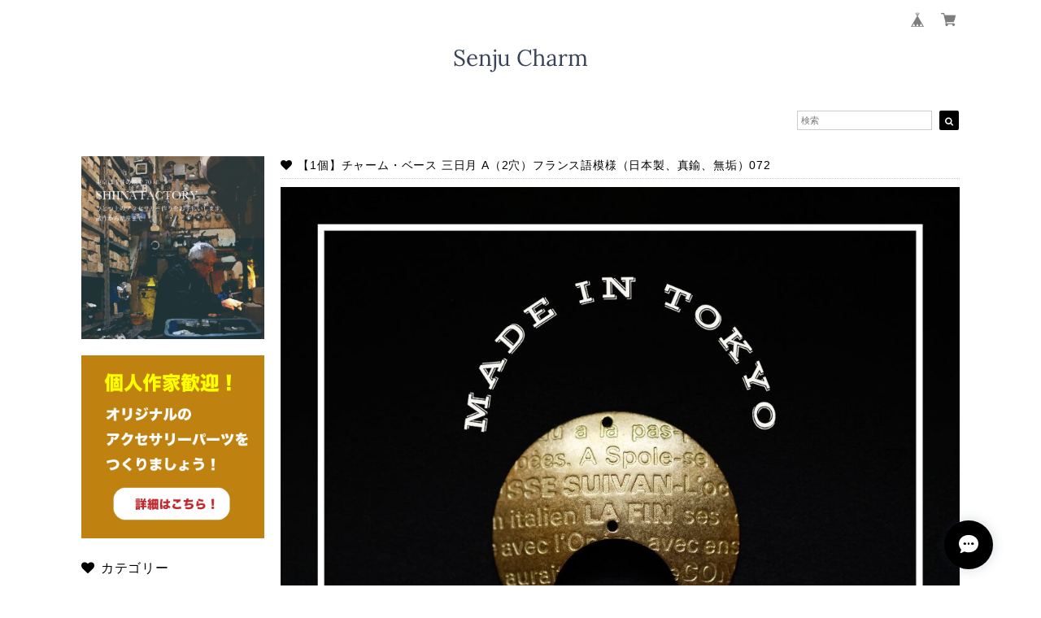

--- FILE ---
content_type: text/html; charset=UTF-8
request_url: https://shop.senjucharm.com/items/32227482/reviews?format=user&score=&page=1
body_size: 2787
content:
				<li class="review01__listChild">
			<figure class="review01__itemInfo">
				<a href="/items/70488675" class="review01__imgWrap">
					<img src="https://baseec-img-mng.akamaized.net/images/item/origin/67f9777bb35ac78ffbffef0670ede7c6.jpg?imformat=generic&q=90&im=Resize,width=146,type=normal" alt="【1個】チャーム　タツノオトシゴ（日本製、真鍮、無垢）247" class="review01__img">
				</a>
				<figcaption class="review01__item">
					<i class="review01__iconImg ico--good"></i>
					<p class="review01__itemName">【1個】チャーム　タツノオトシゴ（日本製、真鍮、無垢）247</p>
										<time datetime="2025-12-15" class="review01__date">2025/12/15</time>
				</figcaption>
			</figure><!-- /.review01__itemInfo -->
						<p class="review01__comment">辰年なので…笑
自分用のアクセサリーなどに使います。
タツノオトシゴ、他にもチャームは見たことがありますが、真鍮製なのと、大きすぎないサイズも気に入りました。経年変化も楽しみです。</p>
									<p class="review01__reply">レビューありがとうございます
お気に召していただけてうれしいです
お買い上げありがとうございました</p>
					</li>
				<li class="review01__listChild">
			<figure class="review01__itemInfo">
				<a href="/items/80779946" class="review01__imgWrap">
					<img src="https://baseec-img-mng.akamaized.net/images/item/origin/23443455fd93bc250782f92e7037aa88.jpg?imformat=generic&q=90&im=Resize,width=146,type=normal" alt="【1個】チャーム・こけし（日本製、真鍮、生地）369" class="review01__img">
				</a>
				<figcaption class="review01__item">
					<i class="review01__iconImg ico--good"></i>
					<p class="review01__itemName">【1個】チャーム・こけし（日本製、真鍮、生地）369</p>
										<time datetime="2025-12-15" class="review01__date">2025/12/15</time>
				</figcaption>
			</figure><!-- /.review01__itemInfo -->
						<p class="review01__comment">とっても可愛いチャームです。
マトリョーシカやこけしなどが好きですが、特にこけしチャームはなかなかなく、ようやくこちらで見つけました。アクセサリーなどに使いたいです。
こけしはもちろん、民芸品シリーズみたいなのがあるとイイな。</p>
									<p class="review01__reply">レビューありがとうございます
当方のチャームを見つけていただきうれしいです
貴重なご意見参考にさせていただきます
お買い上げありがとうございました</p>
					</li>
				<li class="review01__listChild">
			<figure class="review01__itemInfo">
				<a href="/items/82414590" class="review01__imgWrap">
					<img src="https://baseec-img-mng.akamaized.net/images/item/origin/1f572e1571c4b6d57312b53160129cb2.jpg?imformat=generic&q=90&im=Resize,width=146,type=normal" alt="ボックスチェーン　１m単位（真鍮、生地）" class="review01__img">
				</a>
				<figcaption class="review01__item">
					<i class="review01__iconImg ico--good"></i>
					<p class="review01__itemName">ボックスチェーン　１m単位（真鍮、生地）</p>
										<time datetime="2025-12-12" class="review01__date">2025/12/12</time>
				</figcaption>
			</figure><!-- /.review01__itemInfo -->
						<p class="review01__comment">いつも写真通りの美品をありがとうございます</p>
									<p class="review01__reply">レビューありがとうございます
お気に召していただけてうれしいです
お買い上げありがとうございました</p>
					</li>
				<li class="review01__listChild">
			<figure class="review01__itemInfo">
				<a href="/items/82414580" class="review01__imgWrap">
					<img src="https://baseec-img-mng.akamaized.net/images/item/origin/06e14bc164249b422903335bec879d75.jpg?imformat=generic&q=90&im=Resize,width=146,type=normal" alt="喜平チェーン　1m単位（真鍮、生地）" class="review01__img">
				</a>
				<figcaption class="review01__item">
					<i class="review01__iconImg ico--good"></i>
					<p class="review01__itemName">喜平チェーン　1m単位（真鍮、生地）</p>
										<time datetime="2025-12-12" class="review01__date">2025/12/12</time>
				</figcaption>
			</figure><!-- /.review01__itemInfo -->
						<p class="review01__comment">リクエストに快く応じてくださりありがとうございました</p>
									<p class="review01__reply">レビューありがとうございます。
機会がありましたらまたお願いいたします
お買い上げありがとうございました</p>
					</li>
				<li class="review01__listChild">
			<figure class="review01__itemInfo">
				<a href="/items/42893683" class="review01__imgWrap">
					<img src="https://baseec-img-mng.akamaized.net/images/item/origin/394b42c6d0dffe8a375066dcebd7509e.jpg?imformat=generic&q=90&im=Resize,width=146,type=normal" alt="【1個】チャーム クロス/十字架（日本製、真鍮、無垢）273" class="review01__img">
				</a>
				<figcaption class="review01__item">
					<i class="review01__iconImg ico--good"></i>
					<p class="review01__itemName">【1個】チャーム クロス/十字架（日本製、真鍮、無垢）273</p>
										<time datetime="2025-11-10" class="review01__date">2025/11/10</time>
				</figcaption>
			</figure><!-- /.review01__itemInfo -->
						<p class="review01__comment">良いクォリティのパーツだと思います。マットな輝きが上品で、裏面も綺麗。裏返っても気にならないって本当にありがたい。</p>
									<p class="review01__reply">レビューありがとうございます
お気に召していただけてうれしいです
お買い上げありがとうございました</p>
					</li>
				<li class="review01__listChild">
			<figure class="review01__itemInfo">
				<a href="/items/32245544" class="review01__imgWrap">
					<img src="https://baseec-img-mng.akamaized.net/images/item/origin/ee3d20c3625956f7b8d6ed47cf190863.jpg?imformat=generic&q=90&im=Resize,width=146,type=normal" alt="【1個】チャーム ユニコーン（日本製、真鍮、無垢）163" class="review01__img">
				</a>
				<figcaption class="review01__item">
					<i class="review01__iconImg ico--good"></i>
					<p class="review01__itemName">【1個】チャーム ユニコーン（日本製、真鍮、無垢）163</p>
										<time datetime="2025-02-21" class="review01__date">2025/02/21</time>
				</figcaption>
			</figure><!-- /.review01__itemInfo -->
						<p class="review01__comment">質問にもすぐ返事をいただき、対応して下さいました。購入したチャームは他で見るどの馬チャームより1番形と雰囲気が好きで、とても気に入っています。</p>
								</li>
				<li class="review01__listChild">
			<figure class="review01__itemInfo">
				<a href="/items/32520244" class="review01__imgWrap">
					<img src="https://baseec-img-mng.akamaized.net/images/item/origin/6e7a314839c26226919b856ddf4939a3.jpg?imformat=generic&q=90&im=Resize,width=146,type=normal" alt="【1個】チャーム フェザーA 【51.5mm、先丸、古美加工】（日本製、真鍮、無垢）242" class="review01__img">
				</a>
				<figcaption class="review01__item">
					<i class="review01__iconImg ico--good"></i>
					<p class="review01__itemName">【1個】チャーム フェザーA 【51.5mm、先丸、古美加工】（日本製、真鍮、無垢）242</p>
										<time datetime="2025-01-11" class="review01__date">2025/01/11</time>
				</figcaption>
			</figure><!-- /.review01__itemInfo -->
								</li>
				<li class="review01__listChild">
			<figure class="review01__itemInfo">
				<a href="/items/61300700" class="review01__imgWrap">
					<img src="https://baseec-img-mng.akamaized.net/images/item/origin/5ca18ddcd30c5ba335c069ffd77bd6d6.jpg?imformat=generic&q=90&im=Resize,width=146,type=normal" alt="【1個】チャーム　うさぎ（日本製、真鍮、無垢）262" class="review01__img">
				</a>
				<figcaption class="review01__item">
					<i class="review01__iconImg ico--good"></i>
					<p class="review01__itemName">【1個】チャーム　うさぎ（日本製、真鍮、無垢）262</p>
										<time datetime="2024-12-22" class="review01__date">2024/12/22</time>
				</figcaption>
			</figure><!-- /.review01__itemInfo -->
						<p class="review01__comment">厚みがあり、しっかりとした作りでとてもかわいかったです。</p>
									<p class="review01__reply">レビューありがとうございます
お気に召していただけて嬉しいです
お買い上げありがとうございました</p>
					</li>
				<li class="review01__listChild">
			<figure class="review01__itemInfo">
				<a href="/items/42209654" class="review01__imgWrap">
					<img src="https://baseec-img-mng.akamaized.net/images/item/origin/f5ba026707febaf3c2a7227457c0e082.jpg?imformat=generic&q=90&im=Resize,width=146,type=normal" alt="【10個】丸カン（真鍮無垢） 0.7mm x 3.5mm" class="review01__img">
				</a>
				<figcaption class="review01__item">
					<i class="review01__iconImg ico--good"></i>
					<p class="review01__itemName">【10個】丸カン（真鍮無垢） 0.7mm x 3.5mm</p>
										<time datetime="2024-09-20" class="review01__date">2024/09/20</time>
				</figcaption>
			</figure><!-- /.review01__itemInfo -->
								</li>
				<li class="review01__listChild">
			<figure class="review01__itemInfo">
				<a href="/items/76088133" class="review01__imgWrap">
					<img src="https://baseec-img-mng.akamaized.net/images/item/origin/aeb8b8e2183796c62b15589e4e8ba387.png?imformat=generic&q=90&im=Resize,width=146,type=normal" alt="【1個】透かしの花M　347（日本製、真鍮、生地）" class="review01__img">
				</a>
				<figcaption class="review01__item">
					<i class="review01__iconImg ico--good"></i>
					<p class="review01__itemName">【1個】透かしの花M　347（日本製、真鍮、生地）</p>
										<time datetime="2024-09-20" class="review01__date">2024/09/20</time>
				</figcaption>
			</figure><!-- /.review01__itemInfo -->
								</li>
				<li class="review01__listChild">
			<figure class="review01__itemInfo">
				<a href="/items/32285572" class="review01__imgWrap">
					<img src="https://baseec-img-mng.akamaized.net/images/item/origin/f936f5d10a7d16ef1f57ea9e69aadaa9.jpg?imformat=generic&q=90&im=Resize,width=146,type=normal" alt="【2セット】マンテルセット（日本製、真鍮、無垢）134" class="review01__img">
				</a>
				<figcaption class="review01__item">
					<i class="review01__iconImg ico--good"></i>
					<p class="review01__itemName">【2セット】マンテルセット（日本製、真鍮、無垢）134</p>
										<time datetime="2024-09-20" class="review01__date">2024/09/20</time>
				</figcaption>
			</figure><!-- /.review01__itemInfo -->
								</li>
				<li class="review01__listChild">
			<figure class="review01__itemInfo">
				<a href="/items/59037444" class="review01__imgWrap">
					<img src="https://baseec-img-mng.akamaized.net/images/item/origin/4feb39db6938bf92a096e14574bd3fc1.jpg?imformat=generic&q=90&im=Resize,width=146,type=normal" alt="【1個】チャーム ヤモリ（日本製、真鍮、無垢）267" class="review01__img">
				</a>
				<figcaption class="review01__item">
					<i class="review01__iconImg ico--good"></i>
					<p class="review01__itemName">【1個】チャーム ヤモリ（日本製、真鍮、無垢）267</p>
										<time datetime="2024-09-20" class="review01__date">2024/09/20</time>
				</figcaption>
			</figure><!-- /.review01__itemInfo -->
						<p class="review01__comment">お世話になっております！
前回購入のイヤカフパーツに！更にパーツなどを付け加えて、楽しみをもっと広げたいと思い購入させて頂きました
この度も早急にご対応くださり、ありがとうこざいました！！！大型イベントなどにも伺えたらお邪魔させて頂けたらと思います！</p>
									<p class="review01__reply">レビューありがとうございます。
作品つくりのお手伝いができて光栄です。
これからもよろしくお願いいたします。
お買い上げありがとうございました。</p>
					</li>
				<li class="review01__listChild">
			<figure class="review01__itemInfo">
				<a href="/items/71507785" class="review01__imgWrap">
					<img src="https://baseec-img-mng.akamaized.net/images/item/origin/eaab22191d7d6668ade714377183f0dc.jpg?imformat=generic&q=90&im=Resize,width=146,type=normal" alt="【2個】吊り下げ式　イヤーカフ（日本製、真鍮、生地）" class="review01__img">
				</a>
				<figcaption class="review01__item">
					<i class="review01__iconImg ico--good"></i>
					<p class="review01__itemName">【2個】吊り下げ式　イヤーカフ（日本製、真鍮、生地）</p>
										<time datetime="2024-09-10" class="review01__date">2024/09/10</time>
				</figcaption>
			</figure><!-- /.review01__itemInfo -->
						<p class="review01__comment">迅速にご対応くださり、ありがとうございました！
注文させて頂きましたパーツは、一番気に入ってるイヤーカフの形とあって、早速にご注文させて頂きました！真鍮アクセサリーも好きでよく着けますが、届きましたパーツはとても柔らかく、隙間を広げたり閉じたりするのがやりやすくて、すごく気に入りました♪
また、他のパーツやアクセサリーなども可愛いですね！！
この度はありがとうございましたm(_ _)m！</p>
									<p class="review01__reply">レビューありがとうございます。
お気に召していただけて嬉しいです。
また機会がありましたらよろしくお願いいたします。
お買い上げありがとうございました。</p>
					</li>
				<li class="review01__listChild">
			<figure class="review01__itemInfo">
				<a href="/items/42209742" class="review01__imgWrap">
					<img src="https://baseec-img-mng.akamaized.net/images/item/origin/ef2d49e1d119edea32af67add271c9a4.jpg?imformat=generic&q=90&im=Resize,width=146,type=normal" alt="【10個】丸カン（真鍮無垢） 0.7mm x 5.0mm" class="review01__img">
				</a>
				<figcaption class="review01__item">
					<i class="review01__iconImg ico--good"></i>
					<p class="review01__itemName">【10個】丸カン（真鍮無垢） 0.7mm x 5.0mm</p>
										<time datetime="2024-08-28" class="review01__date">2024/08/28</time>
				</figcaption>
			</figure><!-- /.review01__itemInfo -->
								</li>
				<li class="review01__listChild">
			<figure class="review01__itemInfo">
				<a href="/items/72134750" class="review01__imgWrap">
					<img src="https://baseec-img-mng.akamaized.net/images/item/origin/f33d99a4d18327f4a5cbce9346441944.jpg?imformat=generic&q=90&im=Resize,width=146,type=normal" alt="【20本】Ｔピン（真鍮、生地）" class="review01__img">
				</a>
				<figcaption class="review01__item">
					<i class="review01__iconImg ico--good"></i>
					<p class="review01__itemName">【20本】Ｔピン（真鍮、生地）</p>
										<time datetime="2024-08-28" class="review01__date">2024/08/28</time>
				</figcaption>
			</figure><!-- /.review01__itemInfo -->
								</li>
				<li class="review01__listChild">
			<figure class="review01__itemInfo">
				<a href="/items/83976401" class="review01__imgWrap">
					<img src="https://baseec-img-mng.akamaized.net/images/item/origin/f0ee0ca023042c8063ab442431e858ed.jpg?imformat=generic&q=90&im=Resize,width=146,type=normal" alt="【10本】玉ピン（真鍮、生地）" class="review01__img">
				</a>
				<figcaption class="review01__item">
					<i class="review01__iconImg ico--good"></i>
					<p class="review01__itemName">【10本】玉ピン（真鍮、生地）</p>
										<time datetime="2024-08-28" class="review01__date">2024/08/28</time>
				</figcaption>
			</figure><!-- /.review01__itemInfo -->
								</li>
				<li class="review01__listChild">
			<figure class="review01__itemInfo">
				<a href="/items/64401787" class="review01__imgWrap">
					<img src="https://baseec-img-mng.akamaized.net/images/item/origin/cb6975cd0c1b187698d2148bbc97545d.jpg?imformat=generic&q=90&im=Resize,width=146,type=normal" alt="【1個】チャーム　ペンギン（日本製、真鍮、無垢）289" class="review01__img">
				</a>
				<figcaption class="review01__item">
					<i class="review01__iconImg ico--good"></i>
					<p class="review01__itemName">【1個】チャーム　ペンギン（日本製、真鍮、無垢）289</p>
										<time datetime="2024-08-16" class="review01__date">2024/08/16</time>
				</figcaption>
			</figure><!-- /.review01__itemInfo -->
						<p class="review01__comment">相変わらず、大好きな質感と重さとかわいさです。また注文しますね。この度も、どうもありがとうございました。</p>
								</li>
				<li class="review01__listChild">
			<figure class="review01__itemInfo">
				<a href="/items/32258465" class="review01__imgWrap">
					<img src="https://baseec-img-mng.akamaized.net/images/item/origin/d8c70edbf8edb5f11d72acffd74b35eb.jpg?imformat=generic&q=90&im=Resize,width=146,type=normal" alt="【2個】チャーム いなづま（日本製、真鍮、無垢）190" class="review01__img">
				</a>
				<figcaption class="review01__item">
					<i class="review01__iconImg ico--good"></i>
					<p class="review01__itemName">【2個】チャーム いなづま（日本製、真鍮、無垢）190</p>
										<time datetime="2024-08-16" class="review01__date">2024/08/16</time>
				</figcaption>
			</figure><!-- /.review01__itemInfo -->
						<p class="review01__comment">前回購入した時より少しサイズが大きくなり、より綺麗に、スムーズに揺れるようになりました。この度もよいお品をどうもありがとうございました。</p>
								</li>
				<li class="review01__listChild">
			<figure class="review01__itemInfo">
				<a href="/items/33380508" class="review01__imgWrap">
					<img src="https://baseec-img-mng.akamaized.net/images/item/origin/90207f18339efbd0d55a7d5c8b2df4f6.jpg?imformat=generic&q=90&im=Resize,width=146,type=normal" alt="【2個】チャーム 六角形（ヘキサゴン） 15.6mm（日本製、真鍮、無垢）251" class="review01__img">
				</a>
				<figcaption class="review01__item">
					<i class="review01__iconImg ico--good"></i>
					<p class="review01__itemName">【2個】チャーム 六角形（ヘキサゴン） 15.6mm（日本製、真鍮、無垢）251</p>
										<time datetime="2024-04-11" class="review01__date">2024/04/11</time>
				</figcaption>
			</figure><!-- /.review01__itemInfo -->
								</li>
				<li class="review01__listChild">
			<figure class="review01__itemInfo">
				<a href="/items/32258465" class="review01__imgWrap">
					<img src="https://baseec-img-mng.akamaized.net/images/item/origin/d8c70edbf8edb5f11d72acffd74b35eb.jpg?imformat=generic&q=90&im=Resize,width=146,type=normal" alt="【2個】チャーム いなづま（日本製、真鍮、無垢）190" class="review01__img">
				</a>
				<figcaption class="review01__item">
					<i class="review01__iconImg ico--good"></i>
					<p class="review01__itemName">【2個】チャーム いなづま（日本製、真鍮、無垢）190</p>
										<time datetime="2024-04-11" class="review01__date">2024/04/11</time>
				</figcaption>
			</figure><!-- /.review01__itemInfo -->
								</li>
		